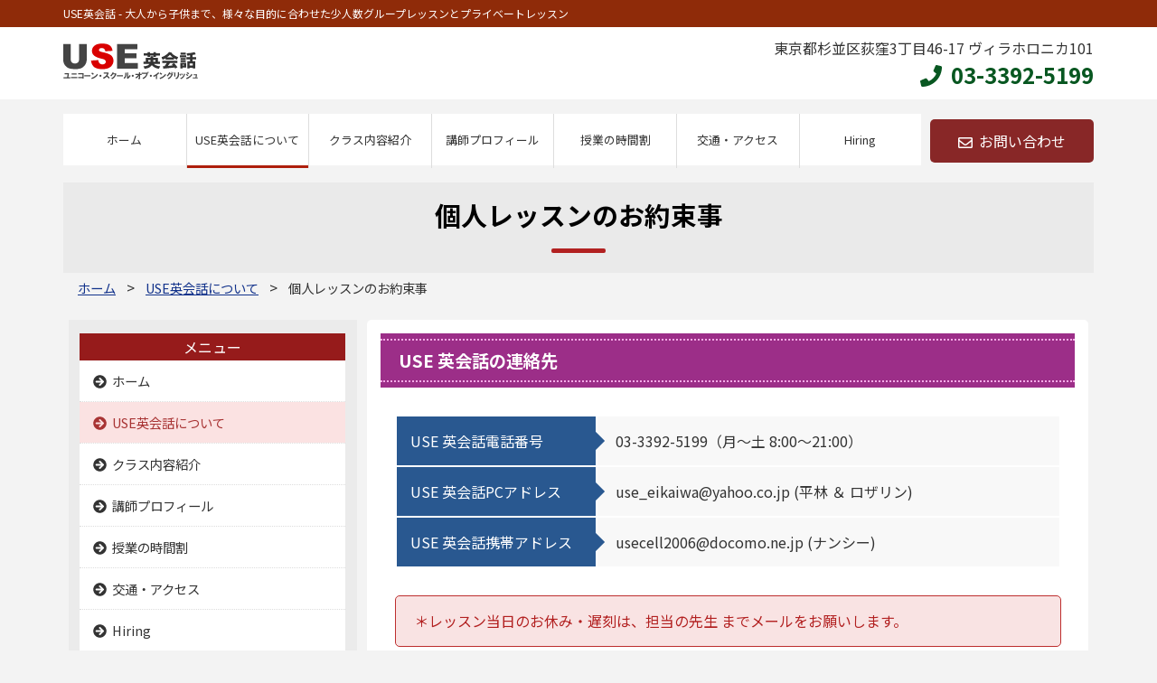

--- FILE ---
content_type: text/html; charset=UTF-8
request_url: http://www.use-eikaiwa.com/profile/private-rules
body_size: 7517
content:

<!DOCTYPE html>
<html lang="ja">
<head>
	<meta charset="UTF-8">
	<meta http-equiv="X-UA-Compatible" content="IE=edge">
	<meta name="viewport" content="width=device-width, initial-scale=1.0">
	<meta name="Keywords" content="英会話,東京,荻窪,英語,USE,use,オーダーメイド,レッスン,プライベート" />
	<meta name="Description" content="大人から子供まで、様々な目的に合わせた少人数グループレッスンとプライベートレッスン。アットホームな雰囲気の中、少数精鋭のネイティブ講師が、生徒さまの個々のニーズに応えるべく親身に対応します。" />
	<title>USE英会話 - 大人から子供まで、様々な目的に合わせた少人数グループレッスンとプライベートレッスン</title>
	<link rel="preconnect" href="https://fonts.googleapis.com">
	<link rel="preconnect" href="https://fonts.gstatic.com" crossorigin>
	<link href="https://fonts.googleapis.com/css2?family=Noto+Sans+JP:wght@400;700&display=swap" rel="stylesheet">
	<title>個人レッスンのお約束事 - USE英会話</title>
	<style>img:is([sizes="auto" i], [sizes^="auto," i]) { contain-intrinsic-size: 3000px 1500px }</style>
	
		<!-- All in One SEO 4.9.3 - aioseo.com -->
	<meta name="description" content="USE 英会話の連絡先 USE 英会話電話番号 （月〜土 8:00〜21:00） USE 英会話PCアドレス" />
	<meta name="robots" content="max-image-preview:large" />
	<link rel="canonical" href="http://www.use-eikaiwa.com/profile/private-rules" />
	<meta name="generator" content="All in One SEO (AIOSEO) 4.9.3" />
		<meta property="og:locale" content="ja_JP" />
		<meta property="og:site_name" content="USE英会話 - 大人から子供まで、様々な目的に合わせた少人数グループレッスンとプライベートレッスン" />
		<meta property="og:type" content="article" />
		<meta property="og:title" content="個人レッスンのお約束事 - USE英会話" />
		<meta property="og:description" content="USE 英会話の連絡先 USE 英会話電話番号 （月〜土 8:00〜21:00） USE 英会話PCアドレス" />
		<meta property="og:url" content="http://www.use-eikaiwa.com/profile/private-rules" />
		<meta property="article:published_time" content="2015-06-01T07:17:06+00:00" />
		<meta property="article:modified_time" content="2023-04-04T06:47:38+00:00" />
		<meta name="twitter:card" content="summary_large_image" />
		<meta name="twitter:site" content="@usenglish1" />
		<meta name="twitter:title" content="個人レッスンのお約束事 - USE英会話" />
		<meta name="twitter:description" content="USE 英会話の連絡先 USE 英会話電話番号 （月〜土 8:00〜21:00） USE 英会話PCアドレス" />
		<meta name="twitter:creator" content="@usenglish1" />
		<script type="application/ld+json" class="aioseo-schema">
			{"@context":"https:\/\/schema.org","@graph":[{"@type":"BreadcrumbList","@id":"http:\/\/www.use-eikaiwa.com\/profile\/private-rules#breadcrumblist","itemListElement":[{"@type":"ListItem","@id":"http:\/\/www.use-eikaiwa.com#listItem","position":1,"name":"\u30db\u30fc\u30e0","item":"http:\/\/www.use-eikaiwa.com","nextItem":{"@type":"ListItem","@id":"http:\/\/www.use-eikaiwa.com\/profile#listItem","name":"USE\u82f1\u4f1a\u8a71\u306b\u3064\u3044\u3066"}},{"@type":"ListItem","@id":"http:\/\/www.use-eikaiwa.com\/profile#listItem","position":2,"name":"USE\u82f1\u4f1a\u8a71\u306b\u3064\u3044\u3066","item":"http:\/\/www.use-eikaiwa.com\/profile","nextItem":{"@type":"ListItem","@id":"http:\/\/www.use-eikaiwa.com\/profile\/private-rules#listItem","name":"\u500b\u4eba\u30ec\u30c3\u30b9\u30f3\u306e\u304a\u7d04\u675f\u4e8b"},"previousItem":{"@type":"ListItem","@id":"http:\/\/www.use-eikaiwa.com#listItem","name":"\u30db\u30fc\u30e0"}},{"@type":"ListItem","@id":"http:\/\/www.use-eikaiwa.com\/profile\/private-rules#listItem","position":3,"name":"\u500b\u4eba\u30ec\u30c3\u30b9\u30f3\u306e\u304a\u7d04\u675f\u4e8b","previousItem":{"@type":"ListItem","@id":"http:\/\/www.use-eikaiwa.com\/profile#listItem","name":"USE\u82f1\u4f1a\u8a71\u306b\u3064\u3044\u3066"}}]},{"@type":"Organization","@id":"http:\/\/www.use-eikaiwa.com\/#organization","name":"USE\u82f1\u4f1a\u8a71","description":"\u5927\u4eba\u304b\u3089\u5b50\u4f9b\u307e\u3067\u3001\u69d8\u3005\u306a\u76ee\u7684\u306b\u5408\u308f\u305b\u305f\u5c11\u4eba\u6570\u30b0\u30eb\u30fc\u30d7\u30ec\u30c3\u30b9\u30f3\u3068\u30d7\u30e9\u30a4\u30d9\u30fc\u30c8\u30ec\u30c3\u30b9\u30f3","url":"http:\/\/www.use-eikaiwa.com\/","sameAs":["https:\/\/twitter.com\/usenglish1"]},{"@type":"WebPage","@id":"http:\/\/www.use-eikaiwa.com\/profile\/private-rules#webpage","url":"http:\/\/www.use-eikaiwa.com\/profile\/private-rules","name":"\u500b\u4eba\u30ec\u30c3\u30b9\u30f3\u306e\u304a\u7d04\u675f\u4e8b - USE\u82f1\u4f1a\u8a71","description":"USE \u82f1\u4f1a\u8a71\u306e\u9023\u7d61\u5148 USE \u82f1\u4f1a\u8a71\u96fb\u8a71\u756a\u53f7 \uff08\u6708\u301c\u571f 8:00\u301c21:00\uff09 USE \u82f1\u4f1a\u8a71PC\u30a2\u30c9\u30ec\u30b9","inLanguage":"ja","isPartOf":{"@id":"http:\/\/www.use-eikaiwa.com\/#website"},"breadcrumb":{"@id":"http:\/\/www.use-eikaiwa.com\/profile\/private-rules#breadcrumblist"},"image":{"@type":"ImageObject","url":"http:\/\/www.use-eikaiwa.com\/wp-content\/uploads\/img_private_rules_head.jpg","@id":"http:\/\/www.use-eikaiwa.com\/profile\/private-rules\/#mainImage","width":1140,"height":400},"primaryImageOfPage":{"@id":"http:\/\/www.use-eikaiwa.com\/profile\/private-rules#mainImage"},"datePublished":"2015-06-01T16:17:06+09:00","dateModified":"2023-04-04T15:47:38+09:00"},{"@type":"WebSite","@id":"http:\/\/www.use-eikaiwa.com\/#website","url":"http:\/\/www.use-eikaiwa.com\/","name":"USE\u82f1\u4f1a\u8a71","description":"\u5927\u4eba\u304b\u3089\u5b50\u4f9b\u307e\u3067\u3001\u69d8\u3005\u306a\u76ee\u7684\u306b\u5408\u308f\u305b\u305f\u5c11\u4eba\u6570\u30b0\u30eb\u30fc\u30d7\u30ec\u30c3\u30b9\u30f3\u3068\u30d7\u30e9\u30a4\u30d9\u30fc\u30c8\u30ec\u30c3\u30b9\u30f3","inLanguage":"ja","publisher":{"@id":"http:\/\/www.use-eikaiwa.com\/#organization"}}]}
		</script>
		<!-- All in One SEO -->

<link rel='dns-prefetch' href='//ajax.googleapis.com' />
<link rel='dns-prefetch' href='//use.fontawesome.com' />
<link rel="alternate" type="application/rss+xml" title="USE英会話 &raquo; フィード" href="http://www.use-eikaiwa.com/feed" />
<link rel="alternate" type="application/rss+xml" title="USE英会話 &raquo; コメントフィード" href="http://www.use-eikaiwa.com/comments/feed" />
<link rel='stylesheet' id='aioseo/css/src/vue/standalone/blocks/table-of-contents/global.scss-css' href='http://www.use-eikaiwa.com/wp-content/plugins/all-in-one-seo-pack/dist/Lite/assets/css/table-of-contents/global.e90f6d47.css?ver=4.9.3' type='text/css' media='all' />
<style id='classic-theme-styles-inline-css' type='text/css'>
/*! This file is auto-generated */
.wp-block-button__link{color:#fff;background-color:#32373c;border-radius:9999px;box-shadow:none;text-decoration:none;padding:calc(.667em + 2px) calc(1.333em + 2px);font-size:1.125em}.wp-block-file__button{background:#32373c;color:#fff;text-decoration:none}
</style>
<style id='global-styles-inline-css' type='text/css'>
:root{--wp--preset--aspect-ratio--square: 1;--wp--preset--aspect-ratio--4-3: 4/3;--wp--preset--aspect-ratio--3-4: 3/4;--wp--preset--aspect-ratio--3-2: 3/2;--wp--preset--aspect-ratio--2-3: 2/3;--wp--preset--aspect-ratio--16-9: 16/9;--wp--preset--aspect-ratio--9-16: 9/16;--wp--preset--color--black: #000000;--wp--preset--color--cyan-bluish-gray: #abb8c3;--wp--preset--color--white: #ffffff;--wp--preset--color--pale-pink: #f78da7;--wp--preset--color--vivid-red: #cf2e2e;--wp--preset--color--luminous-vivid-orange: #ff6900;--wp--preset--color--luminous-vivid-amber: #fcb900;--wp--preset--color--light-green-cyan: #7bdcb5;--wp--preset--color--vivid-green-cyan: #00d084;--wp--preset--color--pale-cyan-blue: #8ed1fc;--wp--preset--color--vivid-cyan-blue: #0693e3;--wp--preset--color--vivid-purple: #9b51e0;--wp--preset--gradient--vivid-cyan-blue-to-vivid-purple: linear-gradient(135deg,rgba(6,147,227,1) 0%,rgb(155,81,224) 100%);--wp--preset--gradient--light-green-cyan-to-vivid-green-cyan: linear-gradient(135deg,rgb(122,220,180) 0%,rgb(0,208,130) 100%);--wp--preset--gradient--luminous-vivid-amber-to-luminous-vivid-orange: linear-gradient(135deg,rgba(252,185,0,1) 0%,rgba(255,105,0,1) 100%);--wp--preset--gradient--luminous-vivid-orange-to-vivid-red: linear-gradient(135deg,rgba(255,105,0,1) 0%,rgb(207,46,46) 100%);--wp--preset--gradient--very-light-gray-to-cyan-bluish-gray: linear-gradient(135deg,rgb(238,238,238) 0%,rgb(169,184,195) 100%);--wp--preset--gradient--cool-to-warm-spectrum: linear-gradient(135deg,rgb(74,234,220) 0%,rgb(151,120,209) 20%,rgb(207,42,186) 40%,rgb(238,44,130) 60%,rgb(251,105,98) 80%,rgb(254,248,76) 100%);--wp--preset--gradient--blush-light-purple: linear-gradient(135deg,rgb(255,206,236) 0%,rgb(152,150,240) 100%);--wp--preset--gradient--blush-bordeaux: linear-gradient(135deg,rgb(254,205,165) 0%,rgb(254,45,45) 50%,rgb(107,0,62) 100%);--wp--preset--gradient--luminous-dusk: linear-gradient(135deg,rgb(255,203,112) 0%,rgb(199,81,192) 50%,rgb(65,88,208) 100%);--wp--preset--gradient--pale-ocean: linear-gradient(135deg,rgb(255,245,203) 0%,rgb(182,227,212) 50%,rgb(51,167,181) 100%);--wp--preset--gradient--electric-grass: linear-gradient(135deg,rgb(202,248,128) 0%,rgb(113,206,126) 100%);--wp--preset--gradient--midnight: linear-gradient(135deg,rgb(2,3,129) 0%,rgb(40,116,252) 100%);--wp--preset--font-size--small: 13px;--wp--preset--font-size--medium: 20px;--wp--preset--font-size--large: 36px;--wp--preset--font-size--x-large: 42px;--wp--preset--spacing--20: 0.44rem;--wp--preset--spacing--30: 0.67rem;--wp--preset--spacing--40: 1rem;--wp--preset--spacing--50: 1.5rem;--wp--preset--spacing--60: 2.25rem;--wp--preset--spacing--70: 3.38rem;--wp--preset--spacing--80: 5.06rem;--wp--preset--shadow--natural: 6px 6px 9px rgba(0, 0, 0, 0.2);--wp--preset--shadow--deep: 12px 12px 50px rgba(0, 0, 0, 0.4);--wp--preset--shadow--sharp: 6px 6px 0px rgba(0, 0, 0, 0.2);--wp--preset--shadow--outlined: 6px 6px 0px -3px rgba(255, 255, 255, 1), 6px 6px rgba(0, 0, 0, 1);--wp--preset--shadow--crisp: 6px 6px 0px rgba(0, 0, 0, 1);}:where(.is-layout-flex){gap: 0.5em;}:where(.is-layout-grid){gap: 0.5em;}body .is-layout-flex{display: flex;}.is-layout-flex{flex-wrap: wrap;align-items: center;}.is-layout-flex > :is(*, div){margin: 0;}body .is-layout-grid{display: grid;}.is-layout-grid > :is(*, div){margin: 0;}:where(.wp-block-columns.is-layout-flex){gap: 2em;}:where(.wp-block-columns.is-layout-grid){gap: 2em;}:where(.wp-block-post-template.is-layout-flex){gap: 1.25em;}:where(.wp-block-post-template.is-layout-grid){gap: 1.25em;}.has-black-color{color: var(--wp--preset--color--black) !important;}.has-cyan-bluish-gray-color{color: var(--wp--preset--color--cyan-bluish-gray) !important;}.has-white-color{color: var(--wp--preset--color--white) !important;}.has-pale-pink-color{color: var(--wp--preset--color--pale-pink) !important;}.has-vivid-red-color{color: var(--wp--preset--color--vivid-red) !important;}.has-luminous-vivid-orange-color{color: var(--wp--preset--color--luminous-vivid-orange) !important;}.has-luminous-vivid-amber-color{color: var(--wp--preset--color--luminous-vivid-amber) !important;}.has-light-green-cyan-color{color: var(--wp--preset--color--light-green-cyan) !important;}.has-vivid-green-cyan-color{color: var(--wp--preset--color--vivid-green-cyan) !important;}.has-pale-cyan-blue-color{color: var(--wp--preset--color--pale-cyan-blue) !important;}.has-vivid-cyan-blue-color{color: var(--wp--preset--color--vivid-cyan-blue) !important;}.has-vivid-purple-color{color: var(--wp--preset--color--vivid-purple) !important;}.has-black-background-color{background-color: var(--wp--preset--color--black) !important;}.has-cyan-bluish-gray-background-color{background-color: var(--wp--preset--color--cyan-bluish-gray) !important;}.has-white-background-color{background-color: var(--wp--preset--color--white) !important;}.has-pale-pink-background-color{background-color: var(--wp--preset--color--pale-pink) !important;}.has-vivid-red-background-color{background-color: var(--wp--preset--color--vivid-red) !important;}.has-luminous-vivid-orange-background-color{background-color: var(--wp--preset--color--luminous-vivid-orange) !important;}.has-luminous-vivid-amber-background-color{background-color: var(--wp--preset--color--luminous-vivid-amber) !important;}.has-light-green-cyan-background-color{background-color: var(--wp--preset--color--light-green-cyan) !important;}.has-vivid-green-cyan-background-color{background-color: var(--wp--preset--color--vivid-green-cyan) !important;}.has-pale-cyan-blue-background-color{background-color: var(--wp--preset--color--pale-cyan-blue) !important;}.has-vivid-cyan-blue-background-color{background-color: var(--wp--preset--color--vivid-cyan-blue) !important;}.has-vivid-purple-background-color{background-color: var(--wp--preset--color--vivid-purple) !important;}.has-black-border-color{border-color: var(--wp--preset--color--black) !important;}.has-cyan-bluish-gray-border-color{border-color: var(--wp--preset--color--cyan-bluish-gray) !important;}.has-white-border-color{border-color: var(--wp--preset--color--white) !important;}.has-pale-pink-border-color{border-color: var(--wp--preset--color--pale-pink) !important;}.has-vivid-red-border-color{border-color: var(--wp--preset--color--vivid-red) !important;}.has-luminous-vivid-orange-border-color{border-color: var(--wp--preset--color--luminous-vivid-orange) !important;}.has-luminous-vivid-amber-border-color{border-color: var(--wp--preset--color--luminous-vivid-amber) !important;}.has-light-green-cyan-border-color{border-color: var(--wp--preset--color--light-green-cyan) !important;}.has-vivid-green-cyan-border-color{border-color: var(--wp--preset--color--vivid-green-cyan) !important;}.has-pale-cyan-blue-border-color{border-color: var(--wp--preset--color--pale-cyan-blue) !important;}.has-vivid-cyan-blue-border-color{border-color: var(--wp--preset--color--vivid-cyan-blue) !important;}.has-vivid-purple-border-color{border-color: var(--wp--preset--color--vivid-purple) !important;}.has-vivid-cyan-blue-to-vivid-purple-gradient-background{background: var(--wp--preset--gradient--vivid-cyan-blue-to-vivid-purple) !important;}.has-light-green-cyan-to-vivid-green-cyan-gradient-background{background: var(--wp--preset--gradient--light-green-cyan-to-vivid-green-cyan) !important;}.has-luminous-vivid-amber-to-luminous-vivid-orange-gradient-background{background: var(--wp--preset--gradient--luminous-vivid-amber-to-luminous-vivid-orange) !important;}.has-luminous-vivid-orange-to-vivid-red-gradient-background{background: var(--wp--preset--gradient--luminous-vivid-orange-to-vivid-red) !important;}.has-very-light-gray-to-cyan-bluish-gray-gradient-background{background: var(--wp--preset--gradient--very-light-gray-to-cyan-bluish-gray) !important;}.has-cool-to-warm-spectrum-gradient-background{background: var(--wp--preset--gradient--cool-to-warm-spectrum) !important;}.has-blush-light-purple-gradient-background{background: var(--wp--preset--gradient--blush-light-purple) !important;}.has-blush-bordeaux-gradient-background{background: var(--wp--preset--gradient--blush-bordeaux) !important;}.has-luminous-dusk-gradient-background{background: var(--wp--preset--gradient--luminous-dusk) !important;}.has-pale-ocean-gradient-background{background: var(--wp--preset--gradient--pale-ocean) !important;}.has-electric-grass-gradient-background{background: var(--wp--preset--gradient--electric-grass) !important;}.has-midnight-gradient-background{background: var(--wp--preset--gradient--midnight) !important;}.has-small-font-size{font-size: var(--wp--preset--font-size--small) !important;}.has-medium-font-size{font-size: var(--wp--preset--font-size--medium) !important;}.has-large-font-size{font-size: var(--wp--preset--font-size--large) !important;}.has-x-large-font-size{font-size: var(--wp--preset--font-size--x-large) !important;}
:where(.wp-block-post-template.is-layout-flex){gap: 1.25em;}:where(.wp-block-post-template.is-layout-grid){gap: 1.25em;}
:where(.wp-block-columns.is-layout-flex){gap: 2em;}:where(.wp-block-columns.is-layout-grid){gap: 2em;}
:root :where(.wp-block-pullquote){font-size: 1.5em;line-height: 1.6;}
</style>
<link rel='stylesheet' id='contact-form-7-css' href='http://www.use-eikaiwa.com/wp-content/plugins/contact-form-7/includes/css/styles.css?ver=6.1.4' type='text/css' media='all' />
<link rel='stylesheet' id='reset-css' href='http://www.use-eikaiwa.com/wp-content/themes/use-eikaiwa/assets/css/reset.css?ver=6.7.4' type='text/css' media='all' />
<link rel='stylesheet' id='common-css-css' href='http://www.use-eikaiwa.com/wp-content/themes/use-eikaiwa/assets/css/common.css?ver=6.7.4' type='text/css' media='all' />
<link rel='stylesheet' id='style-css-css' href='http://www.use-eikaiwa.com/wp-content/themes/use-eikaiwa/assets/css/style.css?ver=6.7.4' type='text/css' media='all' />
<link rel='stylesheet' id='sp-common-css-css' href='http://www.use-eikaiwa.com/wp-content/themes/use-eikaiwa/assets/css/sp_common.css?ver=6.7.4' type='text/css' media='all' />
<link rel='stylesheet' id='sp-style-css-css' href='http://www.use-eikaiwa.com/wp-content/themes/use-eikaiwa/assets/css/sp_style.css?ver=6.7.4' type='text/css' media='all' />
<!--n2css--><!--n2js--><link rel='shortlink' href='http://www.use-eikaiwa.com/?p=160' />
</head>

<body>

	<div class="wrapper">

		<div class="header_bar">
			<h1>USE英会話 - 大人から子供まで、様々な目的に合わせた少人数グループレッスンとプライベートレッスン</h1>
		</div>

		<!-- ヘッダーエリア -->
		<header>

			<div class="inner_section">

				<div class="main_logo">
					<a href="http://www.use-eikaiwa.com">
						<img src="http://www.use-eikaiwa.com/wp-content/themes/use-eikaiwa/assets/images/logo.png" alt="USE英会話"></a>
				</div>

				
				<div class="header_contact">
					<dl class="header_contact_cont">
						<dt>東京都杉並区荻窪3丁目46-17 ヴィラホロニカ101</dt>
						<dd><i class="fas fa-phone"></i>03-3392-5199</dd>
					</dl>
				</div>

				<div class="nav">

					<!-- ハンバーガーメニューの表示・非表示を切り替えるチェックボックス -->
					<input id="drawer_input" class="drawer_hidden" type="checkbox">

					<!-- ハンバーガーアイコン -->
					<label for="drawer_input" class="drawer_open"><span></span></label>

					<!-- メニュー -->
					<nav class="nav_content">
						<ul class="nav_list">
							<li><a href="http://www.use-eikaiwa.com"><i class="fas fa-arrow-circle-right"></i>ホーム</a></li>
							<li><a href="/profile/"><i class="fas fa-arrow-circle-right"></i>USE英会話について</a></li>
							<li><a href="/profile/private-rules/"><i class="fas fa-arrow-circle-right"></i>個人レッスンのお約束事</a></li>
							<li><a href="/profile/group-rules/"><i class="fas fa-arrow-circle-right"></i>グループレッスンのお約束事</a></li>
							<li><a href="/classes/"><i class="fas fa-arrow-circle-right"></i>クラス内容紹介</a></li>
							<li><a href="/teachers/"><i class="fas fa-arrow-circle-right"></i>講師プロフィール</a></li>
							<li><a href="/time-table/"><i class="fas fa-arrow-circle-right"></i>授業の時間割</a></li>
							<li><a href="/access/"><i class="fas fa-arrow-circle-right"></i>交通・アクセス</a></li>
							<li><a href="/employment/"><i class="fas fa-arrow-circle-right"></i>Hiring</a></li>
						</ul>
						<div class="contact_btn"><a href="/free-lesson/">無料体験レッスン</a></div>
						<div class="contact_btn"><a href="/contact/"><i class="far fa-envelope"></i>お問い合わせ</a></div>
					</nav>

				</div>

			</div>


		</header>
		<!-- // ヘッダーエリア -->

		
		<!-- ヘッダーナビ -->
		<div class="header_navi">

			<ul class="header_navi_list">
				<li><a href="http://www.use-eikaiwa.com" >ホーム</a></li>
				<li><a href="/profile/" class="current">USE英会話について</a></li>
				<li><a href="/classes/" >クラス内容紹介</a></li>
				<li><a href="/teachers/" >講師プロフィール</a></li>
				<li><a href="/time-table/" >授業の時間割</a></li>
				<li><a href="/access/" >交通・アクセス</a></li>
				<li><a href="/employment/" >Hiring</a></li>
			</ul>

			<div class="contact_btn"><a href="/contact/"><i class="far fa-envelope"></i>お問い合わせ</a></div>

		</div>
		<!-- // ヘッダーナビ -->

<!-- ページメインタイトル -->
<div class="page_main_title">個人レッスンのお約束事</div>
<!-- //ページメインタイトル -->

<!-- Breadcrumbs -->
<div class="breadcrumbs">

	<span typeof="v:Breadcrumb"><a rel="v:url" property="v:title" title="Go to USE英会話." href="http://www.use-eikaiwa.com" class="home">ホーム</a></span> &gt; <span typeof="v:Breadcrumb"><a rel="v:url" property="v:title" title="Go to USE英会話について." href="http://www.use-eikaiwa.com/profile" class="post post-page">USE英会話について</a></span> &gt; <span typeof="v:Breadcrumb"><span property="v:title">個人レッスンのお約束事</span></span>
</div>
<!-- /Breadcrumbs end -->


<section class="main_contents">

	<div class="main_area">

		<h3 class="section_title mt0">USE 英会話の連絡先</h3>

<table class="contact_tbl">
	<tr>
		<th>USE 英会話電話番号</th>
		<td><a href="tel:03-3392-5199">03-3392-5199（月〜土 8:00〜21:00）</a></td>
	</tr>
	<tr>
		<th>USE 英会話PCアドレス</th>
		<td><a href="mailto:use_eikaiwa@yahoo.co.jp">use_eikaiwa@yahoo.co.jp</a> (平林 ＆ ロザリン)</td>
	</tr>
	<tr>
		<th>USE 英会話携帯アドレス</th>
		<td><a href="mailto:usecell2006@docomo.ne.jp">usecell2006@docomo.ne.jp</a> (ナンシー)</td>
	</tr>
</table>

<div class="absense">＊レッスン当日のお休み・遅刻は、担当の先生 までメールをお願いします。</div>

<dl class="rules">
	<dt><i class="far fa-check-square"></i>お月謝/レッスン料は前払い</dt>
	<dd>
		前月の20日までに指定の口座へ生徒名で振込みをお願いします。
		<div class="kakomi">
			<span class="kakomi_title">振込先</span>
			<span class="kakomi_cont">
			三菱東京 UFJ 銀行 阿佐ヶ谷駅前支店<br>
			普通口座 3928515<br>
			萩原ロザリン
		</div>
	<dd>
	<dt><i class="far fa-check-square"></i>レッスン毎のお約束（入会金：11,000 円 同世帯 2 人目 5,500 円、3 人目無料）</dt>
	<dd>
		<span class="inner_title">Ｄ）固定コース １か月 ¥26,400</span>
		月4回の個人レッスン、毎回同じ曜日、時間。(祭日の関係でクラスが 3 回しかない月は、前月の２０日までに4回目のクラスの予約をして下さい)<br>原則として振替レッスンはありません。<br>やむを得ずお休みの場合、前月の20日までのご連絡であれば追加料金¥2,200、前月の20日以降なら追加料金¥3,300で月に１回のみ別の日にレッスンを振替ることができます。<br>なお、元々ご予約の時間帯にご家族やお友達に無料で体験プライベートレッスンを受けていただけます。その場合生徒さん本人も振替の追加料金は無料になります

		<span class="inner_title">Ｅ）フレックスコース 1時間 ¥7,700 (通常レッスン) / ¥8,800(特別レッスン)</span>
		月3回以下の個人レッスン、もしくは毎回曜日、時間が異なる個人レッスン。<br>前月の20日までに翌月のレッスン回数を決めてお振込み下さい。<br>希望予約日時をお知らせください。<br>予約の連絡は電話かUSE英会話の携帯メール <a href="mailto:usecell2006@docomo.ne.jp">usecell2006@docomo.ne.jp</a> にお願いします。<br>予約後のキャンセルはできません。また自己都合によりレッスンをお受けにならない場合、レッスン料の翌月への繰り越し、または返金はできません。
	</dd>
	<dt><i class="far fa-check-square"></i>追加のグループレッスン</dt>
	<dd>
		個人レッスンに加えて追加のグループレッスンを受ける場合は１レッスン¥3,300 となります。予約は前日までお願いします。
	</dd>
	<dt><i class="far fa-check-square"></i>長期欠席の場合</dt>
	<dd>
		１ヶ月以上連続して欠席する場合は、前月20日までにご連絡下さい。
	</dd>
	<dt><i class="far fa-check-square"></i>レッスン内容などの相談</dt>
	<dd>
		レッスン内容のご相談などはナンシーにお気軽にご連絡ください: <a href="mailto:usecell2006@docomo.ne.jp">usecell2006@docomo.ne.jp</a>
	</dd>
</dl>
	</div>

	<!-- サイドバー -->
	
<div class="sidebar_area">

	<dl class="side_menu">
		<dt class="menu_title">メニュー</dt>
		<dd class="menu_contents">
			<ul class="menu_list">
				<li><a href="" ><i class="fas fa-arrow-circle-right"></i>ホーム</a></li>
				<li><a href="/profile/" class="current"><i class="fas fa-arrow-circle-right"></i>USE英会話について</a></li>
				<li><a href="/classes/" ><i class="fas fa-arrow-circle-right"></i>クラス内容紹介</a></li>
				<li><a href="/teachers/" ><i class="fas fa-arrow-circle-right"></i>講師プロフィール</a></li>
				<li><a href="/time-table/" ><i class="fas fa-arrow-circle-right"></i>授業の時間割</a></li>
				<li><a href="/access/" ><i class="fas fa-arrow-circle-right"></i>交通・アクセス</a></li>
				<li><a href="/employment/" ><i class="fas fa-arrow-circle-right"></i>Hiring</a></li>
			</ul>
		</dd>
	</dl>

	<div class="side_lesson">
		<a href="/free-lesson/">
			<div class="title_area">
				<span class="main_title">体験レッスン</span>
				<span class="sub_title">一度レッスンを受けてみませんか？</span>
			</div>
		</a>
	</div>

	<div class="side_contact">
		<a href="/contact/">
			<div class="title_area">
				<span class="main_title"><i class="far fa-envelope"></i>お問い合わせ</span>
				<span class="sub_title">お気軽にご連絡ください</span>
			</div>
		</a>
	</div>

	<div class="twitter">
		<a href="https://twitter.com/usenglish1"><img src="/wp-content/themes/use-eikaiwa/assets/images/twitter.svg" alt="USEnglish Twitter">Twitter</a>
	</div>
</div>	<!-- // サイドバー -->

</section>


</div>
<!-- // wrapper -->

<div class="footer">

	<div class="inner_section">

		<ul class="footer_cont">
			<li class="footer_logo"><a href="http://www.use-eikaiwa.com"><img src="/wp-content/themes/use/images/logo.png" alt="USE英会話"></a></li>
			<li class="footer_menu">
				<ul class="menu_cont">
					<li><a href="http://www.use-eikaiwa.com"><i class="fas fa-arrow-circle-right"></i>ホーム</a></li>
					<li><a href="/profile/"><i class="fas fa-arrow-circle-right"></i>USE英会話について</a></li>
					<li><a href="/classes/"><i class="fas fa-arrow-circle-right"></i>クラス内容紹介</a></li>
					<li><a href="/teachers/"><i class="fas fa-arrow-circle-right"></i>講師プロフィール</a></li>
					<li><a href="/time-table/"><i class="fas fa-arrow-circle-right"></i>授業の時間割</a></li>
					<li><a href="/access/"><i class="fas fa-arrow-circle-right"></i>交通・アクセス</a></li>
				</ul>
			</li>
			<li class="footer_contact">
				<a href="/contact/"><i class="far fa-envelope"></i>お問い合わせはこちら</a>
			</li>
		</ul>

	</div>


</div>
	<div class="copyright">Copyright&copy; USE英会話 All rights reserves.</div>

<div id="to_top"><a href="#"><i class="fas fa-arrow-circle-up"></i> ページトップへ戻る</a></div>

<script type="text/javascript" src="http://www.use-eikaiwa.com/wp-includes/js/dist/hooks.min.js?ver=4d63a3d491d11ffd8ac6" id="wp-hooks-js"></script>
<script type="text/javascript" src="http://www.use-eikaiwa.com/wp-includes/js/dist/i18n.min.js?ver=5e580eb46a90c2b997e6" id="wp-i18n-js"></script>
<script type="text/javascript" id="wp-i18n-js-after">
/* <![CDATA[ */
wp.i18n.setLocaleData( { 'text direction\u0004ltr': [ 'ltr' ] } );
/* ]]> */
</script>
<script type="text/javascript" src="http://www.use-eikaiwa.com/wp-content/plugins/contact-form-7/includes/swv/js/index.js?ver=6.1.4" id="swv-js"></script>
<script type="text/javascript" id="contact-form-7-js-translations">
/* <![CDATA[ */
( function( domain, translations ) {
	var localeData = translations.locale_data[ domain ] || translations.locale_data.messages;
	localeData[""].domain = domain;
	wp.i18n.setLocaleData( localeData, domain );
} )( "contact-form-7", {"translation-revision-date":"2025-11-30 08:12:23+0000","generator":"GlotPress\/4.0.3","domain":"messages","locale_data":{"messages":{"":{"domain":"messages","plural-forms":"nplurals=1; plural=0;","lang":"ja_JP"},"This contact form is placed in the wrong place.":["\u3053\u306e\u30b3\u30f3\u30bf\u30af\u30c8\u30d5\u30a9\u30fc\u30e0\u306f\u9593\u9055\u3063\u305f\u4f4d\u7f6e\u306b\u7f6e\u304b\u308c\u3066\u3044\u307e\u3059\u3002"],"Error:":["\u30a8\u30e9\u30fc:"]}},"comment":{"reference":"includes\/js\/index.js"}} );
/* ]]> */
</script>
<script type="text/javascript" id="contact-form-7-js-before">
/* <![CDATA[ */
var wpcf7 = {
    "api": {
        "root": "http:\/\/www.use-eikaiwa.com\/wp-json\/",
        "namespace": "contact-form-7\/v1"
    }
};
/* ]]> */
</script>
<script type="text/javascript" src="http://www.use-eikaiwa.com/wp-content/plugins/contact-form-7/includes/js/index.js?ver=6.1.4" id="contact-form-7-js"></script>
<script type="text/javascript" src="https://ajax.googleapis.com/ajax/libs/jquery/3.6.3/jquery.min.js?ver=3.6.3" id="jquery-js-js"></script>
<script type="text/javascript" src="http://www.use-eikaiwa.com/wp-content/themes/use-eikaiwa/assets/js/script.js?ver=1.0.1" id="script-js"></script>
<script type="text/javascript" src="https://use.fontawesome.com/releases/v5.1.0/js/all.js?ver=6.7.4" id="fw-js"></script>

</body>
</html>

--- FILE ---
content_type: text/css
request_url: http://www.use-eikaiwa.com/wp-content/themes/use-eikaiwa/assets/css/reset.css?ver=6.7.4
body_size: 2046
content:
/* resset.dev • v5.0.2 */

/* # =================================================================
# Global selectors
# ================================================================= */

html {
box-sizing: border-box;
-webkit-text-size-adjust: 100%; /* Prevent adjustments of font size after orientation changes in iOS */
word-break: normal;
-moz-tab-size: 4;
tab-size: 4;
}

*,
::before,
::after {
background-repeat: no-repeat; /* Set `background-repeat: no-repeat` to all elements and pseudo elements */
box-sizing: inherit;
}

::before,
::after {
text-decoration: inherit; /* Inherit text-decoration and vertical align to ::before and ::after pseudo elements */
vertical-align: inherit;
}

* {
padding: 0; /* Reset `padding` and `margin` of all elements */
margin: 0;
}

/* # =================================================================
	# General elements
	# ================================================================= */

hr {
overflow: visible; /* Show the overflow in Edge and IE */
height: 0; /* Add the correct box sizing in Firefox */
color: inherit; /* Correct border color in Firefox. */
}

details,
main {
display: block; /* Render the `main` element consistently in IE. */
}

summary {
display: list-item; /* Add the correct display in all browsers */
}

small {
font-size: 80%; /* Set font-size to 80% in `small` elements */
}

[hidden] {
display: none; /* Add the correct display in IE */
}

abbr[title] {
border-bottom: none; /* Remove the bottom border in Chrome 57 */
/* Add the correct text decoration in Chrome, Edge, IE, Opera, and Safari */
text-decoration: underline;
text-decoration: underline dotted;
}

a {
background-color: transparent; /* Remove the gray background on active links in IE 10 */
}

a:active,
a:hover {
outline-width: 0; /* Remove the outline when hovering in all browsers */
}

code,
kbd,
pre,
samp {
font-family: monospace, monospace; /* Specify the font family of code elements */
}

pre {
font-size: 1em; /* Correct the odd `em` font sizing in all browsers */
}

b,
strong {
font-weight: bolder; /* Add the correct font weight in Chrome, Edge, and Safari */
}

/* https://gist.github.com/unruthless/413930 */
sub,
sup {
font-size: 75%;
line-height: 0;
position: relative;
vertical-align: baseline;
}

sub {
bottom: -0.25em;
}

sup {
top: -0.5em;
}

table {
border-color: inherit; /* Correct border color in all Chrome, Edge, and Safari. */
text-indent: 0; /* Remove text indentation in Chrome, Edge, and Safari */
}

iframe {
border-style: none;
}

/* # =================================================================
	# Forms
	# ================================================================= */

input {
border-radius: 0;
}

[type='number']::-webkit-inner-spin-button,
[type='number']::-webkit-outer-spin-button {
height: auto; /* Correct the cursor style of increment and decrement buttons in Chrome */
}

[type='search'] {
-webkit-appearance: textfield; /* Correct the odd appearance in Chrome and Safari */
outline-offset: -2px; /* Correct the outline style in Safari */
}

[type='search']::-webkit-search-decoration {
-webkit-appearance: none; /* Remove the inner padding in Chrome and Safari on macOS */
}

textarea {
overflow: auto; /* Internet Explorer 11+ */
resize: vertical; /* Specify textarea resizability */
}

button,
input,
optgroup,
select,
textarea {
font: inherit; /* Specify font inheritance of form elements */
}

optgroup {
font-weight: bold; /* Restore the font weight unset by the previous rule */
}

button {
overflow: visible; /* Address `overflow` set to `hidden` in IE 8/9/10/11 */
}

button,
select {
text-transform: none; /* Firefox 40+, Internet Explorer 11- */
}

/* Apply cursor pointer to button elements */
button,
[type='button'],
[type='reset'],
[type='submit'],
[role='button'] {
cursor: pointer;
}

/* Remove inner padding and border in Firefox 4+ */
button::-moz-focus-inner,
[type='button']::-moz-focus-inner,
[type='reset']::-moz-focus-inner,
[type='submit']::-moz-focus-inner {
border-style: none;
padding: 0;
}

/* Replace focus style removed in the border reset above */
button:-moz-focusring,
[type='button']::-moz-focus-inner,
[type='reset']::-moz-focus-inner,
[type='submit']::-moz-focus-inner {
outline: 1px dotted ButtonText;
}

button,
html [type='button'], /* Prevent a WebKit bug where (2) destroys native `audio` and `video`controls in Android 4 */
[type='reset'],
[type='submit'] {
-webkit-appearance: button; /* Correct the inability to style clickable types in iOS */
}

/* Remove the default button styling in all browsers */
button,
input,
select,
textarea {
background-color: transparent;
border-style: none;
}

a:focus,
button:focus,
input:focus,
select:focus,
textarea:focus {
outline-width: 0;
}

/* Style select like a standard input */
select {
-moz-appearance: none; /* Firefox 36+ */
-webkit-appearance: none; /* Chrome 41+ */
}

select::-ms-expand {
display: none; /* Internet Explorer 11+ */
}

select::-ms-value {
color: currentColor; /* Internet Explorer 11+ */
}

legend {
border: 0; /* Correct `color` not being inherited in IE 8/9/10/11 */
color: inherit; /* Correct the color inheritance from `fieldset` elements in IE */
display: table; /* Correct the text wrapping in Edge and IE */
max-width: 100%; /* Correct the text wrapping in Edge and IE */
white-space: normal; /* Correct the text wrapping in Edge and IE */
max-width: 100%; /* Correct the text wrapping in Edge 18- and IE */
}

::-webkit-file-upload-button {
/* Correct the inability to style clickable types in iOS and Safari */
-webkit-appearance: button;
color: inherit;
font: inherit; /* Change font properties to `inherit` in Chrome and Safari */
}

/* Replace pointer cursor in disabled elements */
[disabled] {
cursor: default;
}

/* # =================================================================
	# Specify media element style
	# ================================================================= */

img {
border-style: none; /* Remove border when inside `a` element in IE 8/9/10 */
}

/* Add the correct vertical alignment in Chrome, Firefox, and Opera */
progress {
vertical-align: baseline;
}

/* # =================================================================
	# Accessibility
	# ================================================================= */

/* Specify the progress cursor of updating elements */
[aria-busy='true'] {
cursor: progress;
}

/* Specify the pointer cursor of trigger elements */
[aria-controls] {
cursor: pointer;
}

/* Specify the unstyled cursor of disabled, not-editable, or otherwise inoperable elements */
[aria-disabled='true'] {
cursor: default;
}

--- FILE ---
content_type: text/css
request_url: http://www.use-eikaiwa.com/wp-content/themes/use-eikaiwa/assets/css/common.css?ver=6.7.4
body_size: 2398
content:
* {
	font-family: 'Noto Sans JP', "游ゴシック Medium", "Yu Gothic Medium", "游ゴシック体", "YuGothic", "ヒラギノ角ゴ ProN W3", "Hiragino Kaku Gothic ProN", "メイリオ", "Meiryo", "verdana", sans-serif;
	font-size: 16px;
}

body {
	color: #333;
	background-color: #F3F3F3;
	font-size: 1.4rem;
	font-size: 14px;
	box-sizing: border-box;
	overflow-x: hidden;
}

a {
	color: #333;
	text-decoration: none;
}

a:hover {
	transition: all 0.3s;
}

li {
	list-style: none;
}

textarea ,
input {
	font-size: 1.2rem;
}


/**
* 基本設定
*----------------------------------------*/
.inner_section,
.wrapper {
	margin: 0 auto;
	padding: 0;
	width: 1140px;
}

/**
* ヘッダーバー
*----------------------------------------*/
.header_bar {
	margin: 0 auto;
	padding: 0;
	width: 100%;
	width: 100vw;
	margin: 0 calc(50% - 50vw);
	background: #8F2B09;
}

.header_bar > h1 {
	display: flex;
	align-items: center;
	margin: 0 auto;
	padding: 0;
	width: 1140px;
	height: 30px;
	font-size: 12px;
	font-weight: normal;
	color: #fff;
	line-height: 0;
}

/**
* ヘッダー
*----------------------------------------*/
header {
	width: 100vw;
	margin: 0 calc(50% - 50vw);
	padding: 0;
	/* width: 100%; */
	background: #fff;
}

header .inner_section {
	display: flex;
	align-items: center;
	justify-content: space-between;
	margin: 0 auto;
	padding: 0;
	width: 1140px;
	height: 80px;
}

header .main_logo {
	margin: 0;
	padding: 0;
	width: 50%;
}

header .header_contact {
	margin: 0;
	padding: 0;
	width: 50%;
}

header .header_contact .header_contact_cont {
	margin: 0;
	padding: 0;
	width: 100%;
	text-align: right;
}

header .header_contact .header_contact_cont > dt {
	margin: 0;
	padding: 0;
	width: 100%;
	font-size: 16px;
}

header .header_contact .header_contact_cont > dd {
	margin: 0;
	padding: 0;
	width: 100%;
	font-size: 1.5rem;
	font-weight: bold;
	color: #085721;
}
header .header_contact .header_contact_cont > dd .fa-phone {
	margin-right: 10px;
}

/**
* ハンバーガーメニュー
*----------------------------------------*/
header .inner_section .nav {
	display: none;
}


/**
* ヘッダーナビ
*----------------------------------------*/
.header_navi {
	display: flex;
	justify-content: space-between;
	margin: 10px auto;
	padding: 6px 0;
	width: 100%;
}

.header_navi .header_navi_list {
	display: flex;
	justify-content: space-between;
	margin: 0;
	padding: 0;
	width: 84%;
}

.header_navi .header_navi_list > li {
	margin: 0;
	padding: 0;
	width: calc(100% / 7);
	height: 60px;
}

.header_navi .header_navi_list > li + li {
	border-left: 1px solid #ddd;
}

.header_navi .header_navi_list > li > a {
	display: flex;
	align-items: center;
	justify-content: center;
	margin: 0;
	padding: 0;
	width: 100%;
	height: 100%;
	font-size: 0.8rem;
	color: #333;
	background: #fff;
	border-bottom: 3px solid #f3f3f3;
}

.header_navi .header_navi_list > li > a.current {
	border-bottom: 3px solid #ae1f0c;
}

.header_navi .header_navi_list > li > a:hover {
	background: #fbe0e0;
}

.header_navi .contact_btn {
	display: flex;
	align-items: center;
	margin: 0 0 0 10px;
	padding: 0;
	width: 16%;
}

.header_navi .contact_btn > a {
	display: flex;
	align-items: center;
	justify-content: center;
	margin: 0;
	padding: 0;
	width: 100%;
	height: 80%;
	font-size: 1rem;
	color: #fff;
	background: #882727;
	border-radius: 5px;
}

.header_navi .contact_btn > a:hover {
	background: #c52929;
}

.header_navi .contact_btn > a .fa-envelope {
	margin-top: 3px;
	margin-right: 7px;
}


/**
* フッター
*----------------------------------------*/
.footer {
	margin: 60px auto 0 auto;
	padding: 0;
	width: 100%;
	background: #e8e8e8;
}

.footer .inner_section {
	display: flex;
	align-items: center;
	height: 140px;
}

.footer .inner_section .footer_cont {
	display: flex;
	flex-wrap: wrap;
	justify-content: space-between;
	margin: 0;
	padding: 0;
	width: 100%;
}

.footer .inner_section .footer_cont .footer_logo {
	display: flex;
	align-items: center;
	margin: 0;
	padding: 0;
	width: 20%;
}

.footer .inner_section .footer_cont .footer_menu {
	margin: 0;
	padding: 0;
	width: 60%;
}

.footer .inner_section .footer_cont .footer_menu .menu_cont {
	display: flex;
	flex-wrap: wrap;
	justify-content: space-between;
	margin: 0;
	padding: 0;
	width: 100%;
}

.footer .inner_section .footer_cont .footer_menu .menu_cont > li {
	margin: 0 0 8px 0;
	padding: 0;
	width: calc(100% / 3);
}

.footer .inner_section .footer_cont .footer_menu .menu_cont > li > a {
	font-size: 0.9rem;
	color: #333;
}

.footer .inner_section .footer_cont .footer_menu .menu_cont > li > a .fa-arrow-circle-right {
	margin-right: 5px;
}

.footer .inner_section .footer_cont .footer_menu .menu_cont > li > a:hover {
	color: #951c1c;
	text-decoration: underline;
}

.footer .inner_section .footer_cont .footer_contact {
	margin: 0;
	padding: 0;
	width: 20%;
}

.footer .inner_section .footer_cont .footer_contact > a {
	display: flex;
	align-items: center;
	justify-content: center;
	margin: 0;
	padding: 0;
	width: 100%;
	height: 70px;
	font-size: 1rem;
	font-weight: bold;
	color: #fff;
	background: #8F2B09;
	border-radius: 7px;
}

.footer .inner_section .footer_cont .footer_contact > a .fa-envelope {
	margin-right: 8px;
}

.footer .inner_section .footer_cont .footer_contact > a:hover {
	background: #af3309;
}

.copyright {
	margin: 0;
	padding: 10px 0;
	width: 100%;
	font-size: 0.9rem;
	color: #fff;
	text-align: center;
	background: #8F2B09;
}


/**
* サイドバー
*----------------------------------*/
.main_contents .sidebar_area {
	margin: 0 auto;
	padding: 15px 0;
	width: 28%;
	background: #ebebeb;
}

.main_contents .sidebar_area .side_menu {
	margin: 0 auto;
	padding: 0;
	width: 92%;
	background: #fff;
}

.main_contents .sidebar_area .side_menu .menu_title {
	display: flex;
	align-items: center;
	justify-content: center;
	margin: 0 auto;
	padding: 0;
	width: 100%;
	height: 30px;
	font-size: 1rem;
	color: #fff;
	background: #961b1b;
}

.main_contents .sidebar_area .side_menu .menu_contents {
	margin: 0 auto;
	padding: 0;
	width: 100%;
}

.main_contents .sidebar_area .side_menu .menu_contents .menu_list {
	margin: 0 auto;
	padding: 0;
	width: 100%;
}

.main_contents .sidebar_area .side_menu .menu_contents .menu_list > li {
	margin: 0 auto;
	padding: 0;
	width: 100%;
}

.main_contents .sidebar_area .side_menu .menu_contents .menu_list > li > a {
	display: block;
	margin: 0;
	padding: 12px 5%;
	width: 100%;
	font-size: 0.9rem;
}

.main_contents .sidebar_area .side_menu .menu_contents .menu_list > li > a.current {
	color: #a83434;
	background: #fbe2e2;
}


.main_contents .sidebar_area .side_menu .menu_contents .menu_list > li > a:hover {
	background: #a83434;
	color: #fff;
}


.main_contents .sidebar_area .side_menu .menu_contents .menu_list > li > a > .fa-arrow-circle-right {
	margin-right: 6px;
}


.main_contents .sidebar_area .side_menu .menu_contents .menu_list > li + li {
	border-top: 1px dotted #ddd;
}

/**
* サイドバー：無料体験レッスン
*--------------------------------*/
.side_lesson,
.side_contact {
	margin: 15px auto;
	padding: 0;
	width: 92%;
	height: 100px;
	border-radius: 5px;
}

.side_contact {
	height: 80px;
}

.side_lesson > a,
.side_contact > a {
	display: block;
	margin: 0;
	padding: 0;
	width: 100%;
	height: 100%;
	text-align: center;
	border-radius: 7px;
}

.side_lesson > a {
	background: url('../images/free_lesson.jpg') center no-repeat;
	background-size: cover;
}

.side_contact > a {
	background: #c03a3a;
}

.side_lesson > a:hover .title_area {
	background: rgba(0, 0, 0, 0.6);
	transition: all 0.3s;
}

.side_contact > a:hover {
	filter: brightness(120%);
	transition: all 0.3s;
}

.side_lesson > a .title_area,
.side_contact > a .title_area {
	position: relative;
	margin: 0;
	padding: 0;
	width: 100%;
	height: 100%;
	background: rgba(0, 0, 0, 0.3);
	border-radius: 7px;
}

.side_lesson > a .title_area .main_title,
.side_contact > a .title_area .main_title {
	position: absolute;
	top: 40%;
	left: 0;
	transform: translateY(-40%);
	display: inline-block;
	margin: 0;
	padding: 0;
	width: 100%;
	font-size: 1.2rem;
	font-weight: bold;
	color: #fff;
}

.side_lesson > a .title_area .sub_title,
.side_contact > a .title_area .sub_title {
	position: absolute;
	top: 80%;
	left: 0;
	transform: translateY(-80%);
	display: inline-block;
	margin: 0;
	padding: 0;
	width: 100%;
	font-size: 0.8rem;
	color: #fff;
}

.side_contact > a .title_area .main_title {
	top: 30%;
	transform: translateY(-30%);
}

.side_contact > a .title_area .main_title .fa-envelope {
	margin-right: 8px;
}

.side_contact > a .title_area .sub_title {
	top: 76%;
	transform: translateY(-76%);
}

/**
* サイドバー：Twitter
*--------------------------------*/
.twitter {
	margin: 40px auto 0 auto;
	padding: 0;
	width: 20%;
}

.twitter > a {
	font-size: 1rem;
	font-weight: bold;
	color: #4A99EA;
}

.twitter > a:hover > img {
	transform: scale(1.2);
	transition: all 0.3s;
}

.twitter > a:hover {
	color: #185ea4;
	transition: all .3s;
}


/**
* 各ページ：メインビジュアル
*----------------------------------------*/
.page_main_title {
	position: relative;
	margin: 0 auto;
	padding: 15px 0 0 0;
	width: 100%;
	height: 100px;
	display: flex;
	justify-content: center;
	font-size: 1.8rem;
	font-weight: bold;
	color: #000;
	background: #eaeaea;
}

.page_main_title::before {
	position: absolute;
	bottom: 22px;
	left: calc(50% - 30px);
	width: 60px;
	height: 5px;
	content: '';
	border-radius: 3px;
	background: #b22121;
}

/**
* 各ページ：パンくずリスト
*----------------------------------------*/
.breadcrumbs {
	margin: 0 auto;
	padding: 4px 8px;
	width: 100%;
}

.breadcrumbs > span > a,
.breadcrumbs > span > span {
	margin: 0 8px;
	font-size: 0.9rem;
	color: #333;
}

.breadcrumbs > span > a {
	color: #12328b;
	text-decoration: underline;
}

.breadcrumbs > span > a:hover {
	color: #8F2B09;
}

/**
* 各ページ：セクションタイトル
*----------------------------------------*/
.section_title {
	position: relative;
	display: flex;
	align-items: center;
	margin: 30px auto;
	padding: 0 20px;
	width: 100%;
	height: 60px;
	font-size: 1.2rem;
	font-weight: bold;
	color: #fff;
	background: #9c2e88;
}

.section_title.mt0 {
	margin-top: 0;
}

.section_title:before,
.section_title:after {
	position: absolute;
	left: 0;
	width: 100%;
	content: '';
	border-top: 2px dotted #f5aae7;
}

.section_title:before {
	top: 6px;
}

.section_title:after {
	bottom: 6px;
}

/**
* 各ページ：記事内ヘッド画像
*----------------------------------------*/
.inner_head_img {
	margin: 0 auto 15px auto;
	padding: 0;
	width: 100%;
	height: 360px;
}

.inner_head_img > img {
	object-fit: cover;
	width: 100%;
	height: 100%;
}



/**
* トップに戻るボタン
*----------------------------------------*/
#to_top {
	position: fixed;
	bottom: 0px;
	right: 20px;
	z-index: 200;
}

#to_top a {
	display: block;
	padding: 10px 0 5px 0;
	color: #FFF;
	width: 150px;
	font-size: 0.8rem;
	text-align: center;
	opacity: 0.9;
	filter: alpha(opacity=90);
	background-color: #8F180C;
	border-radius: 5px 5px 0px 0px / 5px 5px 0px 0px;
	box-shadow: rgba(0, 0, 0, 0.3) 0px 0px 3px 0px;
}

#to_top a:hover {
    opacity:1.0;
	filter: alpha(opacity=100);
}


--- FILE ---
content_type: text/css
request_url: http://www.use-eikaiwa.com/wp-content/themes/use-eikaiwa/assets/css/style.css?ver=6.7.4
body_size: 3195
content:
/**
* トップページ：メインイメージ（スライダー）
*--------------------------------------------*/
.front_main_visual {
	margin: 0 auto;
	padding: 0;
	width: 100%;
	background: #fff;
}

/**
* トップページ：クラスカテゴリー
*-------------------------------------------*/
.class_list {
	display: flex;
	flex-wrap: wrap;
	justify-content: space-between;
	margin: 20px auto 0 auto;
	padding: 0;
	width: 100%;
}

.class_list > li {
	margin: 0;
	padding: 0;
	width: calc(98% / 3);
	background: #fff;
	border: 4px solid #fff;
	border-radius: 5px;
}

.class_list > li > a {
	display: block;
	margin: 0;
	padding: 0;
	width: 100%;
	height: 100%;
}

.class_list > li > a .list_cont {
	margin: 0;
	padding: 0;
	width: 100%;
}

.class_list > li > a .list_cont .cont_img {
	position: relative;
	margin: 0;
	padding: 0;
	width: 100%;
	height: 160px;
	overflow: hidden;
}

.class_list > li > a .list_cont .cont_img > img {
	object-fit: cover;
	width: 100%;
	height: 100%;
}

.class_list > li > a:hover .list_cont .cont_img > img {
	transform: scale(1.2);
	transition: all 0.3s;
}

.class_list > li > a .list_cont .cont_title {
	display: flex;
	align-items: center;
	justify-content: center;
	position: absolute;
	bottom: 20px;
	left: 50%;
	transform: translate(-50%);
	margin: 0 auto;
	padding: 0;
	width: 90%;
	height: 50px;
	font-size: 1.1rem;
	font-weight: bold;
	color: #fff;
	background: rgba(161, 50, 50, 0.8);
	border-radius: 6px;
}

.class_list > li > a:hover .list_cont .cont_title {
	background: rgba(202, 35, 35, 0.8);
	transition: all 0.3s;
}

.class_list > li > a .list_cont .cont_summary {
	margin: 8px auto;
	padding: 8px 15px;
	width: 100%;
	font-size: 1rem;
}

.class_list > li > a .list_cont .cont_cat {
	display: flex;
	align-items: center;
	justify-content: center;
	margin: 0 auto;
	padding: 0;
	width: 100%;
	height: 30px;
	font-size: 0.9rem;
	color: #fff;
	background: #274d7c;
}


/**
* スマホ：無料体験レッスン
*--------------------------------*/
.sp_free_lesson {
	display: none;
}


/**
* メインコンテンツエリア
*-------------------------------------------*/
.main_contents {
	display: flex;
	flex-wrap: wrap;
	justify-content: space-between;
	column-gap: 2%;
	flex-direction: row-reverse;
	margin: 20px auto 0 auto;
	padding: 0;
	width: 100%;
}

/**
* メインエリア
*----------------------------------*/
.main_contents .main_area {
	margin: 0 auto;
	padding: 15px;
	width: 70%;
	background: #fff;
	border-radius: 5px;
}

.main_contents .main_area .online_lesson {
	margin: 0 auto;
	padding: 0;
	width: 100%;
}

.main_contents .main_area .online_lesson > a > img {
	object-fit: cover;
	width: 100%;
}

.main_contents .main_area .top_appeal {
	margin: 0 auto;
	padding: 0;
	width: 100%;
	text-align: center;
}

.main_contents .main_area .top_appeal > img,
.main_contents .main_area .top_appeal > a > img {
	object-fit: cover;
	width: 100%;
	height: 100%;
}



/**
* USE英会話について
*-------------------------------------------*/
.preface {
	margin: 0 auto;
	padding: 15px;
	width: 100%;
	font-size: 1rem;
	color: #000;
	line-height: 1.6rem;
	background: #fbf4f4;
	border: 1px solid #ea9d9d;
	border-radius: 5px;
}

/* 5つの特徴 */
.feature {
	display: flex;
	flex-wrap: wrap;
	justify-content: space-between;
	margin: 10px auto;
	padding: 0;
}

.feature li {
	margin: 0 auto;
	padding: 10px;
	width: calc(96% / 5);
	font-size: 0.9rem;
	color: #ce2121;
	text-align: center;
	background: #fff7c4;
	border: 2px solid #f19595;
	border-radius: 5px;
}

/* 目的 */
.purpose {
	display: flex;
	flex-wrap: wrap;
	justify-content: space-between;
	margin: 20px auto 0 auto;
	padding: 0;
	width: 100%;
}

.purpose .purpose_img {
	margin: 0;
	padding: 0;
	width: 30%;
	border: 1px solid #ddd;
}

.purpose .purpose_img > img {
	object-fit: cover;
	width: 100%;
	height: 100%;
}

.purpose .purpose_cont {
	margin: 0;
	padding: 15px;
	width: 68%;
	background: #d2e7fb;
}

.purpose .purpose_cont .purpose_txt {
	margin: 0;
	padding: 0;
	width: 100%;
	font-size: 1rem;
	font-weight: bold;
}

.purpose .purpose_cont .purpose_list {
	margin: 20px auto 0 auto;
	padding: 15px;
	width: 100%;
	background: #fff;
	border-radius: 7px;
}

.purpose .purpose_cont .purpose_list > ul > li {
	margin: 0 0 8px 0;
	padding: 0;
	width: 100%;
}

.purpose .purpose_cont .purpose_list > ul > li::before {
	content: '●';
	margin-right: 5px;
}

.lesson_txt {
	display: flex;
	flex-wrap: wrap;
	justify-content: space-between;
	flex-direction: row-reverse;
	margin: 20px auto 0 auto;
	padding: 15px;
	width: 100%;
	border: 3px dotted #facdcd;
	border-radius: 8px;
}

.lesson_txt .lesson_img {
	margin: 0;
	padding: 15px;
	width: 25%;
}

.lesson_txt .lesson_img > img {
	object-fit: cover;
	width: 100%;
	height: 100%;
}

.lesson_txt .lesson_txt_cont {
	margin: 0;
	padding: 0;
	width: 72%;
}

.lesson_txt .lesson_txt_cont .cont_title {
	margin: 0;
	padding: 6px 15px;
	width: 100%;
	font-size: 1.2rem;
	font-weight: bold;
	color: #fff;
	background: #af2929;
	border-radius: 5px;
}

.lesson_txt .lesson_txt_cont .cont_txt {
	margin: 15px auto 0 auto;
	padding: 0;
	width: 100%;
	font-size: 1rem;
	line-height: 1.6rem;
}

/* 入会の流れ */
.entry_process {
	margin: 0 auto;
	padding: 0;
	width: 94%;
}

.entry_process .process_title {
	margin: 25px 0 0 0;
	padding: 10px 15px;
	width: 100%;
	font-size: 1rem;
	font-weight: bold;
	color: #fff;
	background: #922323;
}

.entry_process .process_txt {
	position: relative;
	margin: 0;
	padding: 15px;
	width: 100%;
	border: 1px solid #ddd;
}

.entry_process .process_arrow:before{
    content: '';
    position: absolute;
    top: 100%;
    left: 50%;
    transform: translateX(-50%);
    border-top: 25px solid #f1cfcf;
    border-right: 35px solid transparent;
    border-left: 35px solid transparent;
}

.entry_process .process_txt .contact_area {
	display: flex;
	flex-wrap: wrap;
	justify-content: space-between;
	margin: 10px auto 0 auto;
	padding: 0;
	width: 100%;
}

.entry_process .process_txt .contact_area .entry_tel {
	margin: 0;
	padding: 10px 15px;
	width: 56%;
	border: 1px solid #ddd;
	border-radius: 5px;
}

.entry_process .process_txt .entry_tel .tel_number {
	font-size: 1.6rem;
	font-weight: bold;
	color: #a03232;
}

.entry_process .process_txt .entry_tel .fa-phone {
	margin-right: 10px;
}

.entry_process .process_txt .contact_btn {
	margin: 0;
	padding: 0;
	width: 42%;
}

.entry_process .process_txt .contact_btn > a {
	display: flex;
	align-items: center;
	justify-content: center;
	margin: 0;
	padding: 0;
	width: 100%;
	height: 100%;
	font-size: 1.2rem;
	color: #fff;
	background: #963939;
	border-radius: 5px;
}

.entry_process .process_txt .contact_btn > a:hover {
	background: #b54343;
	transition: all .3s;
}

.entry_process .process_txt .level_check {
	margin: 15px auto 0 auto;
	padding: 20px;
	width: 100%;
	background: #e3effb;
	border-radius: 5px;
}

.entry_process .process_txt .level_check .check_title {
	margin: 0;
	padding: 0;
	width: 100%;
	font-size: 1rem;
	font-weight: bold;
	color: #1d5186;
}

.entry_process .process_txt .level_check .check_txt {
	margin: 10px auto 0 auto;
	padding: 0;
	width: 100%;
	font-size: 0.9rem;
	line-height: 1.5rem;
}

/* お約束事 */
.course_detail {
	display: flex;
	flex-wrap: wrap;
	justify-content: space-between;
	margin: 20px auto 0 auto;
	padding: 0;
	width: 94%;
}

.course_detail > li {
	margin: 0;
	padding: 0;
	width: 48%;
	height: 40px;
	background: #f8e1e1;
	border: 1px solid #cf7070;
	border-radius: 4px;
}

.course_detail > li > a {
	display: flex;
	align-items: center;
	justify-content: center;
	width: 100%;
	height: 100%;
	font-size: 1rem;
	color: #9f0d0d;
}

.course_detail > li > a .fa-hand-point-right {
	margin-right: 8px;
}

.course_detail > li > a:hover {
	color: #fff;
	background: #be5b5b;
	transition: all .3s;
}

/* 料金テーブル */
.entry_fee {
	margin: 0 auto 30px auto;
	width: 98%;
	border-collapse: collapse;
	border: 1px solid #ddd;
}

.entry_fee th {
	position: relative;
	margin: 0;
	padding: 0;
	width: 35%;
	font-size: 1rem;
	color: #fff;
	background: #3169c4;
}

.entry_fee th:after {
	content: " ";
	position: absolute;
	left: 100%;
	top: 50%;
	margin-top: -10px;
	height: 0;
	width: 0;
	border: solid transparent;
	border-left-color: #3169c4;
	border-width: 10px;
}

.entry_fee td {
	margin: 0;
	padding: 8px 0 8px 20px;
	width: 65%;
	font-size: 1rem;
	color: #333;
}

.entry_fee td .price {
	font-size: 1.2rem;
	font-weight: bold;
	color: #db3030;
}

.fee_tbl {
	margin: 0 auto;
	padding: 0;
	width: 100%;
	border-collapse: separate;
	border-spacing: 5px;
}

.fee_tbl caption {
	font-size: 0.9em;
	text-align: right;
	padding-right: 10px;
	color: #ce2e2e;
}

.fee_tbl th {
	margin: 0;
	padding: 7px 0;
	text-align: center;
	font-size: 1.1em;
}

.fee_tbl .th01 {
	background: #c43131;
	color: #FFF;
}

.fee_tbl .th02 {
	background: #706d6d;
	color: #FFF;
}

.fee_tbl td {
	margin: 0;
	width: 25%;
	text-align: center;
}

.fee_tbl .comment {
	padding: 5px;
	font-size: 0.9rem;
	line-height: 1.5em;
	background: #FFF;
	border: 1px solid #ddd;
}

.fee_tbl td.course {
	padding: 10px 0;
	font-size: 1.1em;
	line-height: 1.5em;
	color: #d3360f;
	background: #ffdba0;
}

.fee_tbl td.course span.subcourse {
	display: block;
	padding-top: 10px;
	font-size: 0.9em;
	color: #555;
	line-height: 1.2em;
}


/**
* クラス内容紹介
*-------------------------------------------*/
.class_table {
	margin: 0 auto;
	width: 96%;
	border-collapse: collapse;
	font-size: 1rem;
}

.class_table th {
	position: relative;
	margin: 0;
	padding: 15px 20px;
	width: 30%;
	font-size: 1rem;
	font-weight: normal;
	text-align: left;
	color: #fff;
	background: #295890;
	border-bottom: 1px solid #fff;
}

.class_table th:after {
	content: " ";
	position: absolute;
	left: 100%;
	top: 50%;
	margin-top: -10px;
	width: 0;
	height: 0;
	border: solid transparent;
	border-left-color: #295890;
	border-width: 10px;
}

.class_table td {
    width: 70%;
    padding: 15px 20px;
    background: #f8f8f8;
	border-bottom: 1px dotted #ddd;
}

/* 授業風景 */
.movie_area {
	display: flex;
	flex-wrap: wrap;
	justify-content: space-between;
	margin: 0 auto;
	padding: 0;
	width: 100%;
}

.movie_area .lesson_movie {
	margin: 0;
	padding: 0;
	width: 48%;
}

.movie_area .lesson_movie > dt {
	margin: 0;
	padding: 0;
	width: 100%;
	height: 215px;
}

.movie_area .lesson_movie > dt > iframe {
	margin: 0;
	padding: 0;
	width: 100%;
	height: 100%;
}

.movie_area .lesson_movie > dd {
	margin: 10px auto 0 auto;
	padding: 10px 0;
	width: 100%;
	font-size: 1rem;
	color: #fff;
	text-align: center;
	background: #14497b;
}


/**
* 講師プロフィール
*-------------------------------------------*/
.teacher_profile {
	display: flex;
	flex-wrap: wrap;
	justify-content: space-between;
	margin: 20px auto 0 auto;
	padding: 10px;
	width: 100%;
	border: 1px solid #ddd;
	border-radius: 7px;
}

.teacher_profile .teacher_img {
	margin: 0;
	padding: 0;
	width: 25%;
}

.teacher_profile .teacher_img > img {
	object-fit: cover;
	width: 100%;
	height: auto;
}

.teacher_profile .profile_area {
	margin: 0;
	padding: 0;
	width: 73%;
}

.teacher_profile .profile_area .name {
	display: flex;
	align-items: center;
	margin: 0;
	padding: 0 15px;
	width: 100%;
	height: 40px;
	font-size: 1.1rem;
	color: #fff;
	background: #1d3b8d;
}

.teacher_profile .profile_area .profile {
	margin: 0 auto;
	padding: 15px;
	width: 100%;
	font-size: 1rem;
	color: #333;
	line-height: 1.6rem;
}


/**
* 授業の時間割
*-------------------------------------------*/
.timetable_contact {
	margin: 0 auto;
	padding: 30px;
	width: 100%;
	font-size: 1.1rem;
	line-height: 2.2rem;
	text-align: center;
	border: 1px solid #ddd;
	border-radius: 8px;
	background: #fafafa;
}

.timetable_contact .tt_title {
	display: block;
	margin: 0 auto 15px auto;
	padding: 0;
	width: 100%;
	font-size: 1.2rem;
	font-weight: bold;
	color: #000;
	text-align: center;
}

.timetable_contact > a {
	color: #b02f2f;
}

.timetable_contact > a:hover {
	text-decoration: underline;
}

.calendar_pdf {
	margin: 0 auto;
	padding: 0;
	width: 100%;
	height: 1200px;
}


/**
* 交通・アクセス
*-------------------------------------------*/
.map_area {
	margin: 0 auto;
	padding: 0;
	width: 100%;
	border: 1px solid #ddd;
}

.map_area > iframe {
	margin: 0;
	padding: 0;
	width: 100%;
	vertical-align: bottom;
}

.access_info {
	display: flex;
	flex-wrap: wrap;
	justify-content: space-between;
	margin: 20px auto 0 auto;
	padding: 0;
	width: 100%;
}

.access_info > dt {
	display: flex;
	align-items: center;
	justify-content: center;
	margin: 0 0 10px 0;
	padding: 6px 0;
	width: 20%;
	font-size: 1rem;
	color: #fff;
	background: #194684;
	border-radius: 5px;
}

.access_info > dd {
	display: flex;
	align-items: center;
	margin: 0 0 10px 0;
	padding: 0 15px;
	width: 80%;
}

/**
* Hiring
*-------------------------------------------*/
.msg_area {
	margin: 0 auto;
	padding: 15px 20px;
	width: 100%;
	border: 1px solid #ddd;
	border-radius: 5px;
}

.msg_area .msg {
	display: block;
	margin: 15px auto 0 auto;
	padding: 0;
	width: 100%;
}

.msg_area .msg:first-child {
	margin-top: 0;
}

.contact_form {
	margin: 20px auto 0 auto;
	padding: 0;
	width: 100%;
	text-align: center;
}

.contact_form > a {
	display: flex;
	align-items: center;
	justify-content: center;
	margin: 0 auto;
	padding: 0;
	width: 40%;
	height: 50px;
	font-size: 1rem;
	color: #fff;
	background: #972b2b;
	border-radius: 5px;
}

.contact_form > a:hover {
	background: #be3d3d;
	transition: all .3s;
}

.contact_form > a .fa-arrow-circle-right {
	margin-right: 8px;
}


/**
* お問い合わせ
*-------------------------------------------*/
.contact_form {
	margin: 20px auto;
	width: 96%;
	font-size: 12px;
	border-collapse: separate;
	border-spacing: 0px 15px;
}

.contact_form th {
	position: relative;
	margin: 0;
	padding: 15px 20px;
	width: 25%;
	font-size: 1rem;
	font-weight: normal;
	color: #fff;
	background: #2160ac;
}

.contact_form th:after {
	content: " ";
	position: absolute;
	top: 50%;
	left: 100%;
	margin-top: -10px;
	border: solid transparent;
	width: 0;
	height: 0;
	border-left-color: #2160ac;
	border-width: 10px;
}

.contact_form td {
	margin: 0;
	padding: 15px 20px;
	width: 75%;
	text-align: left;
	background: #f8f8f8;
}

.contact_form td input,
.contact_form td textarea {
	padding: 5px;
	width: 100%;
	background: #fff;
	border: 1px solid #ddd;
	border-radius: 5px;
}

.submit_btn {
	margin: 0 auto;
	padding: 0;
	width: 100%;
	text-align: center;
}

.smt_btn {
	margin: 0 auto;
	padding: 0;
	width: 40%;
	height: 50px;
	font-size: 1rem;
	color: #fff;
	background: #ad1f1f;
	border-radius: 5px;
}

.smt_btn:hover {
	background: #dc2121;
	transition: all .3s;
}

.send_msg {
	display: block;
	margin: 20px auto 0 auto;
	padding: 30px;
	width: 96%;
	font-size: 1rem;
	color: #333;
	line-height: 1.6rem;
	text-align: center;
	border: 1px solid #ddd;
	border-radius: 5px;
}

/**
* 個人レッスンのお約束事
*-------------------------------------------*/
.contact_tbl {
	margin: 0 auto 30px auto;
	width: 96%;
	border-collapse: separate;
}

.contact_tbl caption {
	margin: 0;
	padding: 0 0 8px 0;
	width: 100%;
	font-size: 1rem;
	color: #9b3535;
	text-align: left;
}

.contact_tbl th {
	position: relative;
	margin: 0;
	padding: 15px;
	width: 30%;
	font-size: 1rem;
	font-weight: normal;
	color: #fff;
	text-align: left;
	background: #295890;
}

.contact_tbl th:after {
	content: " ";
	position: absolute;
	top: 50%;
	left: 100%;
	margin-top: -10px;
	width: 0;
	height: 0;
	pointer-events: none;
	border: solid transparent;
	border-left-color: #295890;
	border-width: 10px;
}

.contact_tbl td {
	margin: 0;
    padding: 15px 20px;
    width: 70%;
    background: #f8f8f8;
}

.absense {
	margin: 0 auto;
	padding: 15px 20px;
	width: 96%;
	font-size: 1rem;
	color: #b22020;
	line-height: 1.6rem;
	background: #f9e3e3;
	border: 1px solid #bd2e2e;
	border-radius: 5px;
}

.rules {
	margin: 40px auto 0 auto;
	padding: 0;
	width: 96%;
}

.rules .kakomi {
	margin: 15px auto 35px auto;
	padding: 15px 20px;
	width: 70%;
	background: #fbf6c0;
	border: 1px solid #d39819;
	border-radius: 5px;
}

.rules .kakomi .kakomi_title {
	display: block;
	margin: 0;
	padding: 0;
	width: 100%;
	font-size: 1rem;
	font-weight: bold;
}

.rules > dt {
	margin: 0;
	padding: 0 0 8px 0;
	width: 100%;
	font-size: 1.1rem;
	font-weight: bold;
	color: #215dab;
	border-bottom: 1px solid #ddd;
}

.rules > dt .fa-check-square {
	margin-right: 8px;
}

.rules > dd {
	margin: 10px auto 25px auto;
	padding: 0;
	width: 98%;
	font-size: 1rem;
	line-height: 1.8rem;
}

.rules > dd .inner_title {
	display: block;
	margin: 20px 0 10px 0;
	padding: 0;
	width: 100%;
	font-weight: bold;
}


/**
* 無料体験レッスン
*-------------------------------------------*/
.preface > a > img {
	object-fit: cover;
	width: 100%;
	height: 100%;
}

--- FILE ---
content_type: text/css
request_url: http://www.use-eikaiwa.com/wp-content/themes/use-eikaiwa/assets/css/sp_common.css?ver=6.7.4
body_size: 1757
content:
@media screen and (max-width: 480px) {

/**
* 基本設定
*----------------------------------------*/
.inner_section,
.wrapper {
	width: 96%;
}

/**
* ヘッダーバー
*----------------------------------------*/
.header_bar > h1 {
	padding: 5px 10px;
	width: 100%;
	height: auto;
	font-size: 0.75rem;
	line-height: 1.2rem;
}

/**
* ヘッダー
*----------------------------------------*/
header .inner_section {
	width: 96%;
	height: 50px;
}

header .main_logo {
	width: 30%;
	height: 30px;
}

header .main_logo > a > img {
	object-fit: cover;
	width: 100%;
}

header .header_contact {
	display: none;
}

/**
* ハンバーガーメニュー
*----------------------------------------*/
header .inner_section .nav {
	display: block;
}

.drawer_hidden {
	display: none;
}

/* ハンバーガーアイコンの設置スペース */
.drawer_open {
	position: relative;
	display: flex;
	justify-content: center;
	align-items: center;
	width: 60px;
	height: 50px;
	z-index: 100;
	cursor: pointer;
}

/* ハンバーガーメニューのアイコン */
.drawer_open span,
.drawer_open span:before,
.drawer_open span:after {
	content: '';
	position: absolute;
	display: block;
	width: 25px;
	height: 3px;
	border-radius: 3px;
	background: #333;
	transition: 0.5s;
}

/* 三本線の一番上の棒の位置調整 */
.drawer_open span:before {
	bottom: 8px;
}

/* 三本線の一番下の棒の位置調整 */
.drawer_open span:after {
	top: 8px;
}

/* アイコンがクリックされたら真ん中の線を透明にする */
#drawer_input:checked ~ .drawer_open span {
	background: rgba(255, 255, 255, 0);
}

/* アイコンがクリックされたらアイコンが×印になように上下の線を回転 */
#drawer_input:checked ~ .drawer_open span::before {
	bottom: 0;
	transform: rotate(45deg);
}

#drawer_input:checked ~ .drawer_open span::after {
	top: 0;
	transform: rotate(-45deg);
}

/* メニューのデザイン*/
.nav_content {
	position: fixed;
	width: 100vw;
	height: 100%;
	top: 0;
	left: 100%;
	z-index: 99;
	background: rgba(255, 255, 255, 0.95);
	transition: .5s;
}

/* メニュー黒ポチを消す */
.nav_list {
	margin: 120px auto 0 auto;
	padding: 0;
	width: 90%;
}

.nav_list > li {
	margin: 0;
	padding: 0;
	width: 100%;
	border-bottom: 1px dotted #ddd;
}

.nav_list > li > a {
	display: block;
	margin: 0;
	padding: 10px 0;
	width: 100%;
	font-size: 1rem;
}

.nav_list > li > a .fa-arrow-circle-right {
	margin-right: 8px;
}

.nav_content .contact_btn {
	display: flex;
	align-items: center;
	margin: 20px auto 0 auto;
	padding: 0;
	width: 60%;
}

.nav_content .contact_btn > a {
	display: flex;
	align-items: center;
	justify-content: center;
	margin: 0;
	padding: 0;
	width: 100%;
	height: 50px;
	font-size: 1rem;
	color: #fff;
	background: #882727;
	border-radius: 5px;
}

.nav_content .contact_btn > a:hover {
	background: #c52929;
}

.nav_content .contact_btn > a .fa-envelope {
	margin-top: 3px;
	margin-right: 7px;
}

/* アイコンがクリックされたらメニューを表示 */
#drawer_input:checked ~ .nav_content {
	left: 0;
}


/**
* ヘッダーナビ
*----------------------------------------*/
.header_navi {
	display: none;
}


/**
* フッター
*----------------------------------------*/
.footer {
	margin: 30px auto 0 auto;
	padding: 20px 30px;
}

.footer .inner_section {
	height: auto;
}

.footer .inner_section .footer_cont {
	display: block;
}

.footer .inner_section .footer_cont .footer_logo {
	justify-content: center;
	width: 100%;
}

.footer .inner_section .footer_cont .footer_menu {
	margin: 15px auto 0 auto;
	width: 100%;
}

.footer .inner_section .footer_cont .footer_menu .menu_cont > li {
	width: 48%;
}

.footer .inner_section .footer_cont .footer_contact {
	margin: 15px auto 0 auto;
	width: 100%;
}

.footer .inner_section .footer_cont .footer_contact > a {
	height: 50px;
	font-size: 0.9rem;
}

.copyright {
	font-size: 0.8rem;
}


/**
* サイドバー
*----------------------------------*/
.main_contents .sidebar_area {
	display: none;
}

/**
* サイドバー：無料体験レッスン
*--------------------------------*/
.side_lesson,
.side_contact {
	margin: 15px auto;
	padding: 0;
	width: 92%;
	height: 100px;
	border-radius: 5px;
}

.side_lesson > a,
.side_contact > a {
	display: block;
	margin: 0;
	padding: 0;
	width: 100%;
	height: 100%;
	text-align: center;
	border-radius: 7px;
}

.side_lesson > a {
	background: url('../images/free_lesson.jpg') center no-repeat;
	background-size: cover;
}

.side_contact > a {
	background: url('../images/contact.jpg') center no-repeat;
	background-size: cover;
}

.side_lesson > a:hover .title_area,
.side_contact > a:hover .title_area {
	background: rgba(0, 0, 0, 0.6);
	transition: all 0.3s;
}

.side_lesson > a .title_area,
.side_contact > a .title_area {
	position: relative;
	margin: 0;
	padding: 0;
	width: 100%;
	height: 100%;
	background: rgba(0, 0, 0, 0.3);
	border-radius: 7px;
}

.side_lesson > a .title_area .main_title,
.side_contact > a .title_area .main_title {
	position: absolute;
	top: 40%;
	left: 0;
	transform: translateY(-40%);
	display: inline-block;
	margin: 0;
	padding: 0;
	width: 100%;
	font-size: 1.2rem;
	font-weight: bold;
	color: #fff;
}

.side_lesson > a .title_area .sub_title,
.side_contact > a .title_area .sub_title {
	position: absolute;
	top: 80%;
	left: 0;
	transform: translateY(-80%);
	display: inline-block;
	margin: 0;
	padding: 0;
	width: 100%;
	font-size: 0.8rem;
	color: #fff;
}

/**
* サイドバー：Twitter
*--------------------------------*/
.twitter {
	margin: 40px auto 0 auto;
	padding: 0;
	width: 20%;
}

.twitter > a {
	font-size: 1rem;
	font-weight: bold;
	color: #4A99EA;
}

.twitter > a:hover > img {
	transform: scale(1.2);
	transition: all 0.3s;
}

.twitter > a:hover {
	color: #185ea4;
	transition: all .3s;
}


/**
* 各ページ：メインビジュアル
*----------------------------------------*/
.page_main_title {
	margin-top: 10px;
	padding: 10px 0 0 0;
	width: 100%;
	height: 80px;
	font-size: 1.5rem;
}

/**
* 各ページ：パンくずリスト
*----------------------------------------*/
.breadcrumbs {
	display: none;
}

/**
* 各ページ：セクションタイトル
*----------------------------------------*/
.section_title {
	font-size: 1.1rem;
}

/**
* 各ページ：記事内ヘッド画像
*----------------------------------------*/
.inner_head_img {
	height: 160px;
}


}

--- FILE ---
content_type: text/css
request_url: http://www.use-eikaiwa.com/wp-content/themes/use-eikaiwa/assets/css/sp_style.css?ver=6.7.4
body_size: 1512
content:
@media screen and (max-width: 480px) {

/**
* トップページ：メインイメージ（スライダー）
*--------------------------------------------*/
.front_main_visual {
	width: 100vw;
	margin: 0 calc(50% - 50vw);
}

/**
* トップページ：クラスカテゴリー
*-------------------------------------------*/
.class_list > li {
	width: 100%;
}

.class_list > li > a .list_cont .cont_img {
	height: 120px;
}

.class_list > li > a .list_cont .cont_title {
	height: 40px;
	font-size: 1rem;
}

.class_list > li > a:hover .list_cont .cont_title {
	background: rgba(202, 35, 35, 0.8);
	transition: all 0.3s;
}

.class_list > li > a .list_cont .cont_summary {
	font-size: 0.9rem;
}


/**
* スマホ：無料体験レッスン
*--------------------------------*/
.sp_free_lesson {
	display: block;
	margin: 15px auto;
	padding: 0;
	width: 92%;
	height: 100px;
	border-radius: 5px;
}

.sp_free_lesson > a {
	display: block;
	margin: 0;
	padding: 0;
	width: 100%;
	height: 100%;
	text-align: center;
	border-radius: 7px;
}

.sp_free_lesson > a {
	background: url('../images/free_lesson.jpg') center no-repeat;
	background-size: cover;
}

.sp_free_lesson > a:hover .title_area {
	background: rgba(0, 0, 0, 0.6);
	transition: all 0.3s;
}

.sp_free_lesson > a .title_area {
	position: relative;
	margin: 0;
	padding: 0;
	width: 100%;
	height: 100%;
	background: rgba(0, 0, 0, 0.3);
	border-radius: 7px;
}

.sp_free_lesson > a .title_area .main_title {
	position: absolute;
	top: 40%;
	left: 0;
	transform: translateY(-40%);
	display: inline-block;
	margin: 0;
	padding: 0;
	width: 100%;
	font-size: 1.2rem;
	font-weight: bold;
	color: #fff;
}

.sp_free_lesson > a .title_area .sub_title {
	position: absolute;
	top: 80%;
	left: 0;
	transform: translateY(-80%);
	display: inline-block;
	margin: 0;
	padding: 0;
	width: 100%;
	font-size: 0.8rem;
	color: #fff;
}



/**
* メインコンテンツエリア
*-------------------------------------------*/
.main_contents {
	column-gap: 0;
}

/**
* メインエリア
*----------------------------------*/
.main_contents .main_area {
	padding: 15px 10px;
	width: 100%;
}


/**
* USE英会話について
*-------------------------------------------*/
.feature li {
	margin-bottom: 5px;
	width: 49%;
}

.feature li:last-child {
	width: 100%;
}

/* 目的 */
.purpose .purpose_img {
	width: 100%;
}

.purpose .purpose_cont {
	width: 100%;
}

.lesson_txt {
	flex-direction: column-reverse;
}

.lesson_txt .lesson_img {
	width: 100%;
	height: 300px;
}

.lesson_txt .lesson_txt_cont {
	width: 100%;
}

.lesson_txt .lesson_txt_cont .cont_title {
	font-size: 1.1rem;
}

/* 入会の流れ */
.entry_process {
	width: 100%;
}

.entry_process .process_txt .contact_area .entry_tel {
	width: 100%;
}

.entry_process .process_txt .entry_tel .tel_number {
	font-size: 2.2rem;
}

.entry_process .process_txt .contact_btn {
	margin-top: 15px;
	width: 100%;
}

.entry_process .process_txt .contact_btn > a {
	height: 50px;
}

/* お約束事 */
.course_detail {
	width: 100%;
}

.course_detail > li {
	margin-bottom: 10px;
	width: 100%;
}


/* 料金テーブル */
.entry_fee {
	width: 100%;
}

.entry_fee th {
	display: block;
	padding: 8px 0;
	width: 100%;
}

.entry_fee th:after {
	display: none;
}

.entry_fee td {
	display: block;
	width: 100%;
}

.fee_tbl td.course {
	font-size: 0.9rem;
}


/**
* クラス内容紹介
*-------------------------------------------*/
.class_table th {
	display: block;
	padding: 10px 20px;
	width: 100%;
}

.class_table th:after {
	display: none;
}

.class_table td {
	display: block;
	width: 100%;
}

/* 授業風景 */
.movie_area .lesson_movie {
	margin-bottom: 15px;
	width: 100%;
}


/**
* 講師プロフィール
*-------------------------------------------*/
.teacher_profile .teacher_img {
	margin-bottom: 15px;
	width: 100%;
	height: 160px;
	text-align: center;
}

.teacher_profile .teacher_img > img {
	width: auto;
	height: 100%;
}

.teacher_profile .profile_area {
	width: 100%;
}

.teacher_profile .profile_area .name {
	height: 60px;
	font-size: 1rem;
}

.teacher_profile .profile_area .profile {
	padding: 10px;
}

/**
* 授業の時間割
*-------------------------------------------*/
.timetable_contact {
	padding: 15px;
}

.calendar_pdf {
	height: 300px;
}



/**
* 交通・アクセス
*-------------------------------------------*/
.access_info > dt {
	font-size: 0.9rem;
}

.access_info > dd {
	font-size: 0.9rem;
}

/**
* Hiring
*-------------------------------------------*/
.msg_area {
	padding: 15px 10px;
}

.contact_form > a {
	width: 70%;
}


/**
* お問い合わせ
*-------------------------------------------*/
.contact_form {
	width: 100%;
}

.contact_form th {
	display: block;
	padding: 8px 0;
	width: 100%;
}

.contact_form th:after {
	display: none;
}

.contact_form td {
	display: block;
	padding: 15px 8px;
	width: 100%;
}

.contact_form td > input,
.contact_form td > textarea {
	font-size: 0.9rem;
}

.smt_btn {
	width: 80%;
}

/**
* 個人レッスンのお約束事
*-------------------------------------------*/
.contact_tbl {
	width: 100%;
}

.contact_tbl th {
	display: block;
	padding: 8px 15px;
	width: 100%;
}

.contact_tbl th:after {
	display: none;
}

.contact_tbl td {
	display: block;
	width: 100%;
}

.absense {
	padding: 10px 15px;
}

.rules .kakomi {
	width: 100%;
}

}

--- FILE ---
content_type: application/javascript
request_url: http://www.use-eikaiwa.com/wp-content/themes/use-eikaiwa/assets/js/script.js?ver=1.0.1
body_size: 688
content:
/**
 * スムーススクロール
 */
$(function(){
	$('a[href^="#"]').click(function(){
		// 移動先を0px調整する。0を30にすると30px下にずらすことができる。
		var adjust = 0;
		// スクロールの速度（ミリ秒）
		var speed = 400;
		// アンカーの値取得 リンク先（href）を取得して、hrefという変数に代入
		var href= $(this).attr("href");
		// 移動先を取得 リンク先(href）のidがある要素を探して、targetに代入
		var target = $(href == "#" || href == "" ? 'html' : href);
		// 移動先を調整 idの要素の位置をoffset()で取得して、positionに代入
		var position = target.offset().top + adjust;
		// スムーススクロール linear（等速） or swing（変速）
		$('body,html').animate({scrollTop:position}, speed, 'swing');
		return false;
	});
});

/**
 * トップへ戻るボタンの表示・非表示
 */
$(function($) {
    var topBtn = $('#to_top');
    topBtn.hide();
    //スクロールが100に達したらボタン表示
    $(window).scroll(function () {
        if ($(this).scrollTop() > 100) {
            topBtn.fadeIn();
        } else {
            topBtn.fadeOut();
        }
    });
});
